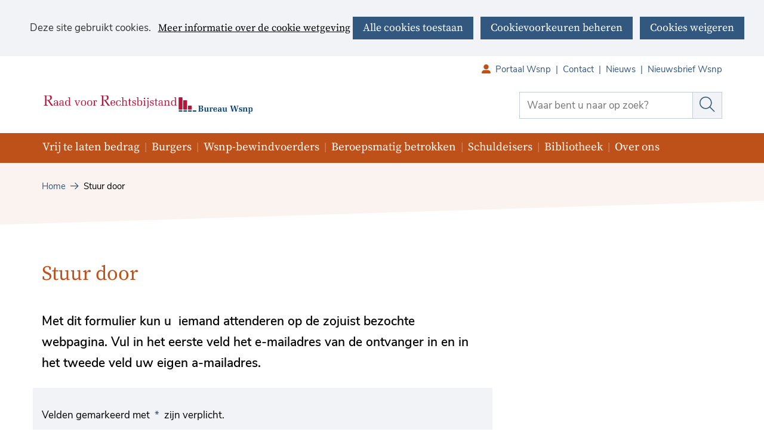

--- FILE ---
content_type: text/html; charset=utf-8
request_url: https://www.bureauwsnp.nl/stuur/?EmlSitItmIdt=40874
body_size: 8271
content:
<!DOCTYPE html>
<html lang=nl>
  <head prefix="og: http://ogp.me/ns# dcterms: http://purl.org/dc/terms/ overheid: http://standaarden.overheid.nl/owms/">
    <meta charset="utf-8">
    <meta name=viewport content="initial-scale=1">
    <base href="/stuur/">
    <title>Stuur door - Raad voor Rechtsbijstand Wsnp</title>
    <link rel="apple-touch-icon" href="https://www.bureauwsnp.nl/apple-touch-icon.png">
    <link rel=icon href="https://www.bureauwsnp.nl/favicon.png"><!--[if IE]>
          <link rel="shortcut icon" href="https://www.bureauwsnp.nl/favicon.ico" />
          <![endif]-->
    <meta name="msapplication-TileColor" content="#ffffff">
    <meta name="msapplication-TileImage" content="/publish/varianten/11/favicons/256x256_schortcut_3.png">
    <link rel=canonical href="https://www.bureauwsnp.nl/stuur/">
    <meta name=generator content="iprox.">
    <link rel=author href="mailto:noreply@rvr.org">
    <meta name=description content=Test><!--OWMS-Kern-->
    <meta property="dcterms:identifier" content="https://www.bureauwsnp.nl/stuur/" datatype="dcterms:URI">
    <meta property="dcterms:title" content="Stuur door">
    <meta property="dcterms:type" content=formulier datatype="overheid:informatietype">
    <meta property="dcterms:language" content=nl datatype="dcterms:RFC4646">
    <meta property="overheid:authority" content="Raad voor rechtsbijstand">
    <meta property="dcterms:creator" content="Raad voor rechtsbijstand">
    <meta property="dcterms:modified" content="2022-06-14" datatype="dcterms:W3CDTF">
    <meta property="dcterms:available" content="start=2022-06-14;" datatype="dcterms:Period"><!--OWMS-Mantel-->
    <meta property="dcterms:description" content=Test>
    <meta property="dcterms:publisher" content="Raad voor rechtsbijstand">
    <meta property="og:locale" content=nl_NL>
    <meta property="og:title" content="Stuur door">
    <meta property="og:type" content=article>
    <meta property="og:site_name" content="Raad voor Rechtsbijstand Wsnp">
    <meta property="og:url" content="https://www.bureauwsnp.nl/stuur/">
    <meta property="og:description" content=Test>
    <link media=all rel=stylesheet href="/views/css/efca83bd12ccf17701834db8b3dac26e.css">
    <link media=all rel=stylesheet href="/views/css/aa7ebebc2bc2fc4ec44851d35ef51c08.css" class="id normalize">
    <link media=all rel=stylesheet href="/views/css/ddc8cba652bd4a996d1fc890905995fd.css" class="id raad-voor-rechtsbijstand-wsnp-11dot8113">
    <link media=screen rel=stylesheet href="/views/css/7f18171f8e61a7527b5ed2b23d7a484a.css" class="id raad-voor-rechtsbijstand-wsnp-11dot8113">
    <link media=all rel=stylesheet href="/views/css/073884bcc53b10ec87b936fb5e85827a.css" class="id raad-voor-rechtsbijstand-wsnp-11dot8113">
    <link media=screen rel=stylesheet href="/views/css/ebd29866eb09328081b7eabcca54deba.css">
    <link media=print rel=stylesheet href="/views/css/7a1d3a34038339c9ea9e8572a51780e5.css">
    <link rel=stylesheet href="/aspx/read.aspx?AppIdt=globalcss&amp;ItmIdts=0,11260,4394,4393,4642,4720,4671,4649,12835,4650,5022,12835,2024,3030,16,75,76&amp;VldIdts=0,4391&amp;VarIdt=11">
    <script src="/views/js/469e20e0e2051616857507615f90eacc.js"></script>
    <script><!--
window.piwikProTagmanagerId="0f6f6736-5d80-44f5-bf19-89785dec5e4d";window.piwikProTagmanagerAddress="https://rvr.containers.piwik.pro/";
//--></script>
    <script src="/views/js/4f3a1e084fee13f7abe9a9bf224f1f98.js"></script>
    <script><!--
var requiredFields=requiredFields||[],requiredLabels=requiredLabels||[];
//--></script>
  <body class="vew-rvr var-11 ipx-mailafriend ipx-baseline rol-body main-has-layout-regular header-has-layout-prof-header footer-has-layout-prof-footer left-aligned-list-images lazy-loading-images env-oper has-border has-bright-border has-list-icons theme-prof" data-breakpoints="[{&quot;className&quot;:&quot;large&quot;,&quot;minSize&quot;:1023,&quot;maxSize&quot;:99999},{&quot;className&quot;:&quot;medium&quot;,&quot;minSize&quot;:719,&quot;maxSize&quot;:1023},{&quot;className&quot;:&quot;small&quot;,&quot;minSize&quot;:0,&quot;maxSize&quot;:719}]" data-elt-breakpoints="[{ &quot;sizes&quot;:[444, 888], &quot;classNames&quot;:[&quot;elt-small&quot;, &quot;elt-medium&quot;, &quot;elt-large&quot;], &quot;selector&quot;: &quot;.grid-blok&quot; }]"><!--Start Piwik pro tag manager-->
    <script src="/views/js/4267d332f7515fb753de6beeb9ee680c.js"></script><!--End Piwik pro tag manager-->
    <div id=canvas class="canvas enquete" data-ipx-pagetype="{&quot;alias&quot;:&quot;enquete&quot;}">
      <header data-ipx-pagetype="{&quot;alias&quot;:&quot;header&quot;}"><!--googleoff: all-->
        <div class="skiplink-wrapper skiplink-forward"><a class="skiplink visuallyhidden focusable" id="content-start_back" href="#content-start">Ga naar de inhoud</a></div>
        <div class="header rol-sectie-header grid-wrapper wrapper_12 expand-to-page">
          <div class="grid-container container_12 grid-prof-header has-no-list-icons has-button-icons" data-layout="{&quot;columns&quot;:12,&quot;block-columns&quot;:1,&quot;gutter&quot;:0,&quot;padding&quot;:10,&quot;grid-column-width&quot;:100,&quot;DimSiz&quot;:1200,&quot;MinSiz&quot;:100,&quot;MaxSiz&quot;:1200}">
            <div id=zone_4393_headernav class="grid-zone grid_12 z-headernav z-rol-headernav is-fullwidth-zone has-bgcolor has-bright-bgcolor expand-to-page" data-layout="{&quot;columns&quot;:12,&quot;DimSiz&quot;:1200}">
              <div class="grid-row single-elt-row has-fullwidth-elt is-fullwidth-row rol-rij-secundaire-navigatie rol-rij-blok">
                <div class="grid-blok grid_12 rol-secundaire-navigatie type-secundaire-navigatie" id=Block_48907 data-layout="{&quot;id&quot;:48907,&quot;columns&quot;:12,&quot;DimSiz&quot;:1200,&quot;padding&quot;:10}">
                  <div class="grid-element">
                    <div class="grid-edge" data-id=PagCls_48907>
                      <nav id="secnav-48907" aria-labelledby="nav-title-48907" class="horizontaal-rechts sec-nav-mobile-insert-in-primnav">
                        <div class="grid-title elt-hidden-small elt-hidden-medium elt-hidden-large">
                          <div class="heading-elt heading-elt-nav"><a id="nav-title-48907" class="secundaire-navigatie" href="#opensecnav" data-nosmoothanchor=true>Direct naar</a></div>
                        </div>
                        <div class="grid-inside menu-container">
                          <ul id=opensecnav>
                            <li><span class="menu-text"><a class=portal href="https://login.rvr.org/">Portaal Wsnp</a></span>
                            <li><span class="menu-text"><a href="https://www.bureauwsnp.nl/over-ons/contact/">Contact</a></span>
                            <li><span class="menu-text"><a href="https://www.bureauwsnp.nl/nieuws/">Nieuws</a></span>
                            <li><span class="menu-text"><a href="https://www.bureauwsnp.nl/nieuwsbrief-wsnp/">Nieuwsbrief Wsnp</a></span>
                          </ul>
                        </div>
                      </nav>
                    </div>
                  </div>
                </div>
              </div>
              <div class="grid-blok grid_4 rol-logo type-logo full-width" id=Block_48902 data-layout="{&quot;id&quot;:48902,&quot;columns&quot;:4,&quot;DimSiz&quot;:400,&quot;padding&quot;:10}">
                <div class="grid-element">
                  <div class="grid-edge" data-id=PagCls_48902>
                    <div class="iprox-content no-icons image"><a href="https://www.bureauwsnp.nl/"><img data-sources="[{&quot;width&quot;:370,&quot;height&quot;:45,&quot;src&quot;:&quot;/publish/pages/2714/rvr-bureau-wsnp-large.svg&quot;}]" alt="Raad voor Rechtsbijstand Bureau Wsnp" data-id=2714 id=img_pagvld_45117_0 class="img-vector img_pagvld_45117_0 logo-svg" width=370 height=45 src="/publish/pages/2714/rvr-bureau-wsnp-large.svg"></a><span class="visuallyhidden logo-home-link-text"> (naar homepage)</span></div>
                  </div>
                </div>
              </div>
              <div class="grid-blok grid_4 prefix_4 rol-zoeken type-zoeken has-button-icons" id=Block_48909 data-layout="{&quot;id&quot;:48909,&quot;columns&quot;:4,&quot;DimSiz&quot;:400,&quot;prefix&quot;:4,&quot;padding&quot;:10}">
                <div class="grid-element">
                  <div class="grid-edge" data-id=PagCls_48909>
                    <div class="grid-title visuallyhidden">
                      <div class="heading-elt heading-elt-zoeken">Zoeken</div>
                    </div>
                    <div class="grid-inside">
                      <div class=zoekveld>
                        <form name="zoeken-form-48909" id="zoeken-form-48909" class="inline-form" action="https://www.bureauwsnp.nl/zoeken/" method=get novalidate><label for="zoeken-48909" class=visuallyhidden>Waar bent u naar op zoek?</label><input type=text name=zoeken_term id="zoeken-48909" placeholder="Waar bent u naar op zoek?"><button type=submit class="zoek ipx-btn ipx-btn-neutral"><span class=visuallyhidden>Zoek</span></button></form>
                      </div>
                    </div>
                  </div>
                </div>
              </div>
            </div>
            <div class="zone-clear-headernav"></div>
            <div id="zone_4393_header-navigatie" class="grid-zone grid_12 z-header-navigatie z-rol-header-navigatie is-fullwidth-zone has-titlebgcolor has-dark-titlebgcolor has-bgcolor has-dark-bgcolor expand-to-page" data-layout="{&quot;columns&quot;:12,&quot;DimSiz&quot;:1200}">
              <div class="grid-row single-elt-row has-fullwidth-elt is-fullwidth-row rol-rij-primaire-navigatie rol-rij-blok has-titlebgcolor has-dark-titlebgcolor has-bgcolor has-dark-bgcolor expand-to-page">
                <div class="grid-blok grid_12 rol-primaire-navigatie type-primaire-navigatie has-titlebgcolor has-dark-titlebgcolor has-bgcolor has-dark-bgcolor expand-to-zone" id=Block_48905 data-layout="{&quot;id&quot;:48905,&quot;columns&quot;:12,&quot;DimSiz&quot;:1200,&quot;padding&quot;:10}">
                  <div class="grid-element">
                    <div class="grid-edge" data-id=PagCls_48905>
                      <nav id="nav-48905" aria-label=Menu class="bl-navbar bl-navbar-static navexpand-small navexpand-medium" data-nav-expanding="small medium">
                        <div class="grid-title elt-visible-small elt-visible-medium elt-hidden-large">
                          <div class="heading-elt heading-elt-nav"><button type=button id="nav-title-48905" class="ipx-btn-link primaire-navigatie" aria-controls=openprimnav>Menu</button></div>
                        </div>
                        <div class="grid-inside menu-container">
                          <ul id=openprimnav aria-labelledby="nav-title-48905" class="nav-eenvoudig-uitvalmenu">
                            <li class="bl-navitem focusable bl-dropdown drpdwn">
                              <div class="menu-heading"><a id="navitem-40314" class="primaire-navigatie-item bl-dropdown-toggle drpdwn-tggl" data-toggle=dropdown href="https://www.bureauwsnp.nl/vtlb/">Vrij te laten bedrag</a></div><button type=button class="primaire-navigatie-item-caret" id="navitem-caret-40314" aria-controls="navmenu-40314"><span class=tekstbrowser>Vrij te laten bedrag</span><span class=caret></span></button>
                              <ul id="navmenu-40314" aria-label="Vrij te laten bedrag" class="subnavigatie level-2 bl-dropdown-menu drpdwn-mnu">
                                <li class="bl-navitem"><a id="navitem-40348" class="primaire-navigatie-item" href="https://www.bureauwsnp.nl/vtlb/vtlb-calculator/">Vtlb-calculator en rapport</a>
                                <li class="bl-navitem"><a id="navitem-58074" class="primaire-navigatie-item handboek" href="https://www.bureauwsnp.nl/vtlb/vtlb-rapport-januari-2026/">Vtlb rapport januari 2026</a>
                                <li class="bl-navitem"><a id="navitem-58469" class="primaire-navigatie-item" href="https://www.bureauwsnp.nl/vtlb/archief/archief-belangrijkste-wijzigingen/toelichting-belangrijkste-wijzigingen-5/">Toelichting belangrijkste wijzigingen</a>
                                <li class="bl-navitem"><a id="navitem-40347" class="primaire-navigatie-item" href="https://www.bureauwsnp.nl/vtlb/problemen-gebruik-vtlb-calculator/">Problemen bij gebruik van de vtlb-calculator</a>
                                <li class="bl-navitem"><a id="navitem-40346" class="primaire-navigatie-item" href="https://www.bureauwsnp.nl/vtlb/archief/">Archief</a>
                                <li class="bl-navitem"><a id="navitem-40374" class="primaire-navigatie-item" href="https://www.bureauwsnp.nl/bibliotheek/webinars-publicaties/">Webinars en publicaties</a>
                                <li class="bl-navitem"><a id="navitem-40423" class="primaire-navigatie-item" href="https://www.bureauwsnp.nl/vtlb/ontwikkeling-nieuwe-vtlb-calculator/">Ontwikkeling nieuwe vtlb-calculator</a>
                              </ul>
                            <li class="bl-navitem focusable bl-dropdown drpdwn">
                              <div class="menu-heading"><a id="navitem-40312" class="primaire-navigatie-item bl-dropdown-toggle drpdwn-tggl" data-toggle=dropdown href="https://www.bureauwsnp.nl/burgers/">Burgers</a></div><button type=button class="primaire-navigatie-item-caret" id="navitem-caret-40312" aria-controls="navmenu-40312"><span class=tekstbrowser>Burgers</span><span class=caret></span></button>
                              <ul id="navmenu-40312" aria-label=Burgers class="subnavigatie level-2 bl-dropdown-menu drpdwn-mnu">
                                <li class="bl-navitem"><a id="navitem-40379" class="primaire-navigatie-item" href="https://www.bureauwsnp.nl/burgers/voorlichtingsfilmpjes/">Voorlichtingsfilmpjes</a>
                                <li class="bl-navitem"><a id="navitem-40338" class="primaire-navigatie-item" href="https://www.bureauwsnp.nl/burgers/brochures-flyers-burgers/">Brochures en flyers voor burgers</a>
                                <li class="bl-navitem"><a id="navitem-40394" class="primaire-navigatie-item" href="https://www.bureauwsnp.nl/burgers/veelgestelde-vragen-0/">Veelgestelde vragen</a>
                                <li class="bl-navitem"><a id="navitem-40384" class="primaire-navigatie-item" href="https://www.bureauwsnp.nl/bibliotheek/verzoekschriften/">Wsnp aanvragen</a>
                                <li class="bl-navitem"><a id="navitem-40345" class="primaire-navigatie-item" href="https://www.bureauwsnp.nl/burgers/register-wsnp-bewindvoerders/">Register Wsnp-bewindvoerders</a>
                                <li class="bl-navitem"><a id="navitem-40350" class="primaire-navigatie-item" href="https://www.bureauwsnp.nl/burgers/hulp-schulden/">Hulp bij schulden</a>
                                <li class="bl-navitem"><a id="navitem-40344" class="primaire-navigatie-item" href="https://www.bureauwsnp.nl/burgers/klachtenregeling/">Klachtenregeling</a>
                                <li class="bl-navitem"><a id="navitem-53292" class="primaire-navigatie-item" href="https://www.bureauwsnp.nl/burgers/regeling-toevoeging-bewindvoerders-wsnp/">Regeling toevoeging bewindvoerders Wsnp III</a>
                                <li class="bl-navitem"><a id="navitem-57387" class="primaire-navigatie-item" href="https://www.bureauwsnp.nl/burgers/klankbordgroep-wsnp/">Klankbordgroep Wsnp</a>
                              </ul>
                            <li class="bl-navitem focusable bl-dropdown drpdwn">
                              <div class="menu-heading"><a id="navitem-40313" class="primaire-navigatie-item bl-dropdown-toggle drpdwn-tggl" data-toggle=dropdown href="https://www.bureauwsnp.nl/wsnp-bewindvoerders/">Wsnp-bewindvoerders</a></div><button type=button class="primaire-navigatie-item-caret" id="navitem-caret-40313" aria-controls="navmenu-40313"><span class=tekstbrowser>Wsnp-bewindvoerders</span><span class=caret></span></button>
                              <ul id="navmenu-40313" aria-label="Wsnp-bewindvoerders" class="subnavigatie level-2 bl-dropdown-menu drpdwn-mnu">
                                <li class="bl-navitem"><a id="navitem-40339" class="primaire-navigatie-item" href="https://www.bureauwsnp.nl/wsnp-bewindvoerders/wsnp-register/">Alles over het Wsnp-register</a>
                                <li class="bl-navitem"><a id="navitem-40340" class="primaire-navigatie-item" href="https://www.bureauwsnp.nl/wsnp-bewindvoerders/tijdens-werk-wsnp-bewindvoerder/">Tijdens uw werk als Wsnp-bewindvoerder</a>
                                <li class="bl-navitem"><a id="navitem-53063" class="primaire-navigatie-item" href="https://www.bureauwsnp.nl/wsnp-bewindvoerders/regeling-toevoeging-bewindvoerders-wsnp/">Regeling toevoeging bewindvoerders Wsnp</a>
                                <li class="bl-navitem"><a id="navitem-40353" class="primaire-navigatie-item" href="https://www.bureauwsnp.nl/wsnp-bewindvoerders/permanente-educatie/">Permanente educatie</a>
                                <li class="bl-navitem"><a id="navitem-40352" class="primaire-navigatie-item" href="https://www.bureauwsnp.nl/wsnp-bewindvoerders/bezwaar-maken/">Bezwaar maken</a>
                                <li class="bl-navitem"><a id="navitem-40356" class="primaire-navigatie-item" href="https://www.bureauwsnp.nl/wsnp-bewindvoerders/kwaliteit/">Kwaliteit</a>
                                <li class="bl-navitem"><a id="navitem-40351" class="primaire-navigatie-item" href="https://www.bureauwsnp.nl/wsnp-bewindvoerders/klachtenregeling/">Klachtenregeling</a>
                                <li class="bl-navitem"><a id="navitem-40376" class="primaire-navigatie-item" href="https://www.bureauwsnp.nl/wsnp-bewindvoerders/tolk-vertaaldiensten/">Tolk- en vertaaldiensten</a>
                                <li class="bl-navitem"><a id="navitem-40388" class="primaire-navigatie-item" href="https://www.bureauwsnp.nl/bibliotheek/regelgeving-documenten/">Regelgeving en documenten</a>
                                <li class="bl-navitem"><a id="navitem-40389" class="primaire-navigatie-item" href="https://www.bureauwsnp.nl/bibliotheek/wsnp-vergoedingen/">Wsnp-vergoedingen</a>
                                <li class="bl-navitem"><a id="navitem-40355" class="primaire-navigatie-item" href="https://www.bureauwsnp.nl/wsnp-bewindvoerders/veelgestelde-vragen/">Veelgestelde vragen en tips</a>
                              </ul>
                            <li class="bl-navitem focusable bl-dropdown drpdwn">
                              <div class="menu-heading"><a id="navitem-40316" class="primaire-navigatie-item bl-dropdown-toggle drpdwn-tggl" data-toggle=dropdown href="https://www.bureauwsnp.nl/beroepsmatig/">Beroepsmatig betrokken</a></div><button type=button class="primaire-navigatie-item-caret" id="navitem-caret-40316" aria-controls="navmenu-40316"><span class=tekstbrowser>Beroepsmatig betrokken</span><span class=caret></span></button>
                              <ul id="navmenu-40316" aria-label="Beroepsmatig betrokken" class="subnavigatie level-2 bl-dropdown-menu drpdwn-mnu">
                                <li class="bl-navitem"><a id="navitem-40358" class="primaire-navigatie-item" href="https://www.bureauwsnp.nl/beroepsmatig/scholingscentra/">Scholingscentra</a>
                                <li class="bl-navitem"><a id="navitem-40357" class="primaire-navigatie-item" href="https://www.bureauwsnp.nl/beroepsmatig/softwareontwikkelaars/">Softwareontwikkelaars</a>
                                <li class="bl-navitem"><a id="navitem-40359" class="primaire-navigatie-item" href="https://www.bureauwsnp.nl/beroepsmatig/infographics-brochures-wsnp/">Infographics en brochures Wsnp</a>
                                <li class="bl-navitem"><a id="navitem-55105" class="primaire-navigatie-item" href="https://www.bureauwsnp.nl/beroepsmatig/schuldhulpverleners/">Schuldhulpverleners</a>
                              </ul>
                            <li class="bl-navitem focusable bl-dropdown drpdwn">
                              <div class="menu-heading"><a id="navitem-40315" class="primaire-navigatie-item bl-dropdown-toggle drpdwn-tggl" data-toggle=dropdown href="https://www.bureauwsnp.nl/schuldeisers/">Schuldeisers</a></div><button type=button class="primaire-navigatie-item-caret" id="navitem-caret-40315" aria-controls="navmenu-40315"><span class=tekstbrowser>Schuldeisers</span><span class=caret></span></button>
                              <ul id="navmenu-40315" aria-label=Schuldeisers class="subnavigatie level-2 bl-dropdown-menu drpdwn-mnu">
                                <li class="bl-navitem"><a id="navitem-40362" class="primaire-navigatie-item" href="https://www.bureauwsnp.nl/schuldeisers/gevolgen-toelating/">Gevolgen toelating Wsnp</a>
                                <li class="bl-navitem"><a id="navitem-40361" class="primaire-navigatie-item" href="https://www.bureauwsnp.nl/schuldeisers/centraal-insolventie/">Centraal Insolventie Register (CIR)</a>
                                <li class="bl-navitem"><a id="navitem-40360" class="primaire-navigatie-item" href="https://www.bureauwsnp.nl/schuldeisers/veelgestelde-vragen-schuldeisers/">Veelgestelde vragen van schuldeisers</a>
                                <li class="bl-navitem"><a id="navitem-40393" class="primaire-navigatie-item" href="https://www.bureauwsnp.nl/schuldeisers/brochures-wsnp/">Brochures over de Wsnp</a>
                              </ul>
                            <li class="bl-navitem focusable bl-dropdown drpdwn">
                              <div class="menu-heading"><a id="navitem-40317" class="primaire-navigatie-item bl-dropdown-toggle drpdwn-tggl" data-toggle=dropdown href="https://www.bureauwsnp.nl/bibliotheek/">Bibliotheek</a></div><button type=button class="primaire-navigatie-item-caret" id="navitem-caret-40317" aria-controls="navmenu-40317"><span class=tekstbrowser>Bibliotheek</span><span class=caret></span></button>
                              <ul id="navmenu-40317" aria-label=Bibliotheek class="subnavigatie level-2 bl-dropdown-menu drpdwn-mnu">
                                <li class="bl-navitem"><a id="navitem-40372" class="primaire-navigatie-item" href="https://www.bureauwsnp.nl/bibliotheek/advies-na-klacht/">Adviezen naar aanleiding van klachten</a>
                                <li class="bl-navitem"><a id="navitem-40371" class="primaire-navigatie-item" href="https://www.bureauwsnp.nl/bibliotheek/instroom-wsnp/">Instroom Wsnp</a>
                                <li class="bl-navitem"><a id="navitem-40392" class="primaire-navigatie-item" href="https://www.bureauwsnp.nl/bibliotheek/kennisbank-wsnp/">Kennisbank Wsnp</a>
                                <li class="bl-navitem"><a id="navitem-40370" class="primaire-navigatie-item" href="https://www.bureauwsnp.nl/bibliotheek/verzoekschriften/">Model verzoekschriften</a>
                                <li class="bl-navitem"><a id="navitem-40385" class="primaire-navigatie-item" href="https://www.bureauwsnp.nl/bibliotheek/monitor/">Monitor Wsnp</a>
                                <li class="bl-navitem"><a id="navitem-40373" class="primaire-navigatie-item" href="https://www.bureauwsnp.nl/bibliotheek/regelgeving-documenten/">Regelgeving en documenten</a>
                                <li class="bl-navitem"><a id="navitem-40378" class="primaire-navigatie-item" href="https://www.bureauwsnp.nl/bibliotheek/onderzoeken-scripties/">Onderzoeken en scripties</a>
                                <li class="bl-navitem"><a id="navitem-40369" class="primaire-navigatie-item" href="https://www.bureauwsnp.nl/bibliotheek/registers/">Registers</a>
                                <li class="bl-navitem"><a id="navitem-40349" class="primaire-navigatie-item" href="https://www.bureauwsnp.nl/bibliotheek/webinars-publicaties/">Webinars en publicaties</a>
                                <li class="bl-navitem"><a id="navitem-40341" class="primaire-navigatie-item" href="https://www.bureauwsnp.nl/bibliotheek/wsnp-vergoedingen/">Wsnp-vergoedingen</a>
                              </ul>
                            <li class="bl-navitem focusable bl-dropdown drpdwn">
                              <div class="menu-heading"><a id="navitem-40318" class="primaire-navigatie-item bl-dropdown-toggle drpdwn-tggl" data-toggle=dropdown href="https://www.bureauwsnp.nl/over-ons/">Over ons</a></div><button type=button class="primaire-navigatie-item-caret" id="navitem-caret-40318" aria-controls="navmenu-40318"><span class=tekstbrowser>Over ons</span><span class=caret></span></button>
                              <ul id="navmenu-40318" aria-label="Over ons" class="subnavigatie level-2 bl-dropdown-menu drpdwn-mnu">
                                <li class="bl-navitem"><a id="navitem-40368" class="primaire-navigatie-item" href="https://www.bureauwsnp.nl/over-ons/bureau-wsnp/">Bureau Wsnp</a>
                                <li class="bl-navitem"><a id="navitem-40336" class="primaire-navigatie-item" href="https://www.bureauwsnp.nl/over-ons/contact/">Contact</a>
                                <li class="bl-navitem"><a id="navitem-40364" class="primaire-navigatie-item" href="https://www.bureauwsnp.nl/over-ons/medewerkers/">Medewerkers</a>
                                <li class="bl-navitem"><a id="navitem-40363" class="primaire-navigatie-item" href="https://www.bureauwsnp.nl/over-ons/commissies/">Onafhankelijke commissies</a>
                                <li class="bl-navitem"><a id="navitem-40367" class="primaire-navigatie-item" href="https://www.bureauwsnp.nl/over-ons/presentaties/">Presentaties</a>
                                <li class="bl-navitem"><a id="navitem-40398" class="primaire-navigatie-item" href="https://www.bureauwsnp.nl/over-ons/beveiligd-mailen-bureau-wsnp/">Beveiligd e-mailen met Bureau Wsnp</a>
                              </ul>
                            <li class="bl-navitem sec-nav-item"><span class="menu-text"><a id="navitem-40354" class="primaire-navigatie-item portal" href="https://login.rvr.org/">Portaal Wsnp</a></span>
                            <li class="bl-navitem sec-nav-item"><span class="menu-text"><a id="navitem-40366" class="primaire-navigatie-item" href="https://www.bureauwsnp.nl/over-ons/contact/">Contact</a></span>
                            <li class="bl-navitem sec-nav-item"><span class="menu-text"><a id="navitem-40342" class="primaire-navigatie-item" href="https://www.bureauwsnp.nl/nieuws/">Nieuws</a></span>
                            <li class="bl-navitem sec-nav-item"><span class="menu-text"><a id="navitem-40343" class="primaire-navigatie-item" href="https://www.bureauwsnp.nl/nieuwsbrief-wsnp/">Nieuwsbrief Wsnp</a></span>
                          </ul>
                        </div>
                      </nav>
                    </div>
                  </div>
                </div>
              </div>
            </div>
            <div class="zone-clear-header-navigatie"></div>
            <div id=zone_4393_sitepad class="grid-zone grid_12 z-sitepad z-rol-sitepad is-fullwidth-zone has-titlebgcolor has-bright-titlebgcolor has-bgcolor has-bright-bgcolor expand-to-page" data-layout="{&quot;columns&quot;:12,&quot;DimSiz&quot;:1200}">
              <div class="grid-row single-elt-row has-fullwidth-elt is-fullwidth-row rol-rij-sitepad rol-rij-blok">
                <div class="grid-blok grid_12 rol-sitepad type-sitepad expand-to-zone" id=Block_48911 data-layout="{&quot;id&quot;:48911,&quot;columns&quot;:12,&quot;DimSiz&quot;:1200,&quot;padding&quot;:10}">
                  <div class="grid-element">
                    <div class="grid-edge" data-id=PagCls_48911>
                      <div class="grid-inside">
                        <nav class="bread-crumb elt-hidden-none" aria-label=Sitepad>
                          <div class="bread-crumb-wrapper ipng-sitepad sitepad-is-ol">
                            <ol itemscope itemtype="http://schema.org/BreadcrumbList" class=kruimelpad>
                              <li itemprop=itemListElement itemscope itemtype="http://schema.org/ListItem" class=item><a itemprop=item href="https://www.bureauwsnp.nl/"><span itemprop=name>Home</span></a>
                                <meta itemprop=position content=1><span class="bread-crumb-separator" aria-hidden=true> ›</span>
                              <li itemprop=itemListElement itemscope itemtype="http://schema.org/ListItem" class="item laatste nolink" aria-current=page><span itemprop=name>Stuur door</span>
                                <meta itemprop=position content=2>
                            </ol>
                          </div>
                        </nav>
                      </div>
                    </div>
                  </div>
                </div>
              </div>
            </div>
            <div class="zone-clear-sitepad"></div>
          </div>
          <div class="layout-clear clear"></div>
        </div><!--googleon: all-->
      </header>
      <main data-pagetitle="Stuur door" data-ipx-pagetype="{&quot;alias&quot;:&quot;enquete&quot;}">
        <div id="content-start" tabindex="-1"></div>
        <div id=content class="main rol-sectie-main grid-wrapper wrapper_12">
          <div class="grid-container container_12 grid-regular has-link-icons has-list-icons has-button-icons" data-layout="{&quot;columns&quot;:12,&quot;block-columns&quot;:1,&quot;gutter&quot;:0,&quot;padding&quot;:10,&quot;grid-column-width&quot;:100,&quot;DimSiz&quot;:1200,&quot;MinSiz&quot;:100,&quot;MaxSiz&quot;:1200}">
            <div id=zone_11260_title class="grid-zone grid_12 z-title z-rol-title is-fullwidth-zone" data-layout="{&quot;columns&quot;:12,&quot;DimSiz&quot;:1200}">
              <div class="grid-blok grid_12 rol-paginatitel type-titel" data-layout="{&quot;columns&quot;:12,&quot;DimSiz&quot;:1200}">
                <div class="grid-element">
                  <div class="grid-edge">
                    <h1 class="grid-title">Stuur door<span class=submode></span></h1>
                  </div>
                </div>
              </div><br class="end-of-zone">
            </div>
            <div class="zone-clear-title"></div>
            <div id=zone_11260_content class="grid-zone grid_8 z-content z-rol-content" data-layout="{&quot;columns&quot;:8,&quot;DimSiz&quot;:800}">
              <div class="grid-blok grid_8 rol-inleiding type-inhoud" data-layout="{&quot;columns&quot;:8,&quot;DimSiz&quot;:800}">
                <div class="grid-element">
                  <div class="grid-edge" data-id=PagVld_108455>
                    <div class="grid-inside">
                      <div class="iprox-rich-content iprox-content">
                        <p>Met dit formulier kun u  iemand attenderen op de zojuist bezochte webpagina. Vul in het eerste veld het e-mailadres van de ontvanger in en in het tweede veld uw eigen a-mailadres.</p>
                      </div>
                    </div>
                  </div>
                </div>
              </div>
              <div class="grid-blok grid_8 rol-formulier type-formulier has-titlebgcolor has-bright-titlebgcolor has-bgcolor has-bright-bgcolor has-no-button-icons" data-layout="{&quot;columns&quot;:8,&quot;DimSiz&quot;:800,&quot;padding&quot;:10}">
                <div class="grid-element">
                  <div class="grid-edge" data-id=PagCls_123625>
                    <div class="grid-inside">
                      <form id=Formulier_123625_11260 enctype="multipart/form-data" data-maxupload=7000000 class="formulier checkform" data-invalidmessage="Niet alle velden zijn correct ingevuld." data-hinttext=Invoervoorbeeld action="https://www.bureauwsnp.nl/aspx/post.aspx?csrf_id=0c30379df04b4b04b059809625477c6b" method=post novalidate>
                        <div class=verborgen><input type=hidden name=postback value="https://www.bureauwsnp.nl/stuur/"></div>
                        <div class=verborgen><input name=formhandler type=hidden value=Formulier><input type=hidden name="Formulier.$props" value="WwxR3BP3AREz2JDKQ/3Ex4CAMRmLbdIB+ctUp5DUojztu6s5XGZxZBuYKHw3DCIcV/UMYZ04C0LrS4AlLPutVtJNDxmO3/tdWL1zjksqFfJqdiiM0qsA5PJr9LaMKEgJZVgf2YZbWjgyROCwGXbiqdcpOpeZXHpF8SZ+7/uAO5icXTYaHE0dFCrXNZjmQPuiyQBroTr442rM+wkIhCVTYkrMH7o96Fc538LXgpgbZuz1VeuMoW3GVFZUoHz4Ken/SzHTyvU6G48AuPUeu1iZE0PW+aw7Vsq/Ku60WeVA/Pd9weftXxw8/0wNVwF2ZGm54m+rvNHfPPllFdU6Oswt3iBwquM78C6x6WgWmNi1UfzbkjGv9Tl+IUsduUVE10zy8zFD79BT+oEm4SWEsI7PWtqnh/6SVREw4tbjQQokSQJ4FbsMaid1+Zn7qkRa/NmiUwP8nXqNthC6q7oHyFrvJx1Ps5jZLVsuhEHDWfNY+kqDjrHltziMgbKG7pS5ZkvoSKHiyL358E2OWlqlB5XxPv+aoB6yvA9Zw35hnF51kQDpmUNhps1zDpTWu8DA3X1I"><input name=FrmPagClsIdt type=hidden value=123625><input name=EmlItmIdt type=hidden value=""><input name=EmlSitItmIdt type=hidden value=40874><input type=hidden name=Formulier_mode value=bevestiging_123625_11260></div>
                        <div role=alert class="tekstverplicht opmerking iprox-plain iprox-hint iprox-aria-alert">Velden gemarkeerd met <span class=verplicht> *</span> zijn verplicht.</div>
                        <fieldset class="standaardvelden elementen">
                          <legend>Uw gegevens</legend>
                          <div class="rij mode_input mail rij_verplicht">
                            <div class=label><label for="Formulier_$to">Aan<span class=verplicht> *</span></label></div>
                            <div class=invoer data-emptymessage="Veld Aan is verplicht." data-invalidmessage="Veld Aan is geen geldig e-mailadres."><input name="Formulier.$to" id="Formulier_$to" value="" class=input required type=text pattern="[\w]+(?:[.-][\w]+)*@(?:[a-zA-Z0-9]+(?:-[a-zA-Z0-9]+)*\.)+[a-zA-Z]{2,}"></div>
                          </div>
                          <div class="rij mode_input mail rij_verplicht">
                            <div class=label><label for=Formulier_PagClsIdt_123634>E-mail<span class=verplicht> *</span></label></div>
                            <div class=invoer data-emptymessage="Het veld E-mail is niet (goed) ingevuld." data-invalidmessage="Veld E-mail is geen geldig e-mailadres."><input name="Formulier.PagClsIdt_123634" id=Formulier_PagClsIdt_123634 value="" class=input required type=text pattern="[\w]+(?:[.-][\w]+)*@(?:[a-zA-Z0-9]+(?:-[a-zA-Z0-9]+)*\.)+[a-zA-Z]{2,}" autocomplete=email></div>
                          </div>
                          <div class="rij mode_input textarea rij_verplicht">
                            <div class=label><label for=Formulier_PagClsIdt_123638>Uw bericht<span class=verplicht> *</span></label></div>
                            <div class=invoer data-emptymessage="Het veld Uw bericht is niet (goed) ingevuld."><textarea name="Formulier.PagClsIdt_123638" id=Formulier_PagClsIdt_123638 required class="input nocols norows" cols=10 rows=6></textarea></div>
                          </div>
                          <fieldset class=elementen>
                            <div class="rij mode_display url">
                              <dt class=label><span class=setlabel>Url</span>
                              <dd class="invoer uitkomst"><a href=""></a>
                            </div>
                          </fieldset>
                        </fieldset>
                        <fieldset class="rij mode_input captcha rij_verplicht">
                          <legend class=label><span class=setlabel>Beveiligingsvraag<span class=verplicht> *</span></span></legend>
                          <div class=invoer data-emptymessage="Veld Beveiligingsvraag is verplicht.">
                            <div class="captcha friendlycaptcha frc-captcha" id=Formulier_Captcha data-sitekey=FCMN1MEDOBQFIIG2 data-form-field-name="Formulier.Captcha"></div>
                          </div>
                        </fieldset>
                        <div class="knoppen knoppen-verzenden"><button type=submit class="ipx-btn ipx-btn-primary"><span>Verzenden</span></button></div>
                      </form>
                    </div>
                  </div>
                </div>
              </div><br class="end-of-zone">
            </div>
            <div class="zone-clear-content"></div>
            <div id=zone_11260_aside class="grid-zone grid_4 z-aside z-rol-aside" data-layout="{&quot;columns&quot;:4,&quot;DimSiz&quot;:400}"><br class="end-of-zone"></div>
            <div class="zone-clear-aside"></div>
          </div>
          <div class="layout-clear clear"></div>
        </div>
      </main>
      <footer data-ipx-pagetype="{&quot;alias&quot;:&quot;footer&quot;}"><!--googleoff: all-->
        <div class="footer rol-sectie-footer grid-wrapper wrapper_12 expand-to-page">
          <div class="grid-container container_12 grid-prof-footer has-bgcolor has-bright-bgcolor has-list-icons has-button-icons" data-layout="{&quot;columns&quot;:12,&quot;block-columns&quot;:1,&quot;gutter&quot;:0,&quot;padding&quot;:10,&quot;grid-column-width&quot;:100,&quot;DimSiz&quot;:1200,&quot;MinSiz&quot;:100,&quot;MaxSiz&quot;:1200}">
            <div id=zone_4394_share class="grid-zone grid_6 z-share z-rol-share has-bgcolor has-bright-bgcolor expand-to-page" data-layout="{&quot;columns&quot;:6,&quot;DimSiz&quot;:600}">
              <div class="grid-blok grid_6 rol-knoppen-specials type-linkslist has-list-icons" data-layout="{&quot;columns&quot;:6,&quot;DimSiz&quot;:600}">
                <div class="grid-element">
                  <div class="grid-edge">
                    <div class="grid-title visuallyhidden">
                      <div class="heading-elt heading-elt-social">Deel deze informatie</div>
                    </div>
                    <div class="grid-inside">
                      <ul class="iprox-content button-specials horizontal">
                        <li><span class="li-content"><a class="externLink whatsapp focusable" href="whatsapp://send?text=Stuur%20door+https%3a%2f%2fwww.bureauwsnp.nl%2fstuur%2f%3fEmlSitItmIdt%3d40874" data-action="share/whatsapp/share"><span class="special-btn-text share-text">Delen op Whatsapp</span></a></span>
                        <li><span class="li-content"><a class="externLink linkedin focusable" href="https://www.linkedin.com/shareArticle?mini=true&amp;url=https%3a%2f%2fwww.bureauwsnp.nl%2fstuur%2f%3fEmlSitItmIdt%3d40874&amp;title=Stuur%20door&amp;ro=false&amp;summary=Test"><span class="special-btn-text share-text">Delen op LinkedIn</span></a></span>
                      </ul>
                    </div>
                  </div>
                </div>
              </div><br class="end-of-zone">
            </div>
            <div class="zone-clear-share"></div>
            <div id="zone_4394_footer-oblique" class="grid-zone grid_12 z-footer-oblique z-rol-footer-oblique is-fullwidth-zone expand-to-page" data-layout="{&quot;columns&quot;:12,&quot;DimSiz&quot;:1200}"><br class="end-of-zone"></div>
            <div class="zone-clear-footer-oblique"></div>
            <div id="zone_4394_footer-above" class="grid-zone grid_12 z-footer-above z-rol-footer-above is-fullwidth-zone has-titlebgcolor has-bright-titlebgcolor has-bgcolor has-bright-bgcolor expand-to-page has-link-icons has-list-icons" data-layout="{&quot;columns&quot;:12,&quot;DimSiz&quot;:1200}">
              <div class="grid-blok grid_6 rol-lijst type-lijst" id=Block_48928 data-layout="{&quot;id&quot;:48928,&quot;columns&quot;:6,&quot;DimSiz&quot;:600,&quot;padding&quot;:10}">
                <div class="grid-element">
                  <div class="grid-edge" data-id=PagCls_48928>
                    <div class="grid-title">
                      <h2>Over Bureau Wsnp</h2>
                    </div>
                    <div class="grid-inside">
                      <div class="iprox-content iprox-rich-content description">
                        <p>Bureau Wsnp is onderdeel van de Raad voor Rechtsbijstand en is door de Minister van Justitie en Veiligheid belast met de uitvoering van een deel van de Wet schuldsanering natuurlijke personen (Wsnp).</p>
                      </div>
                      <ul class="iprox-content list">
                        <li data-ipx-id=4650 class="entry ipx-pt-landingspagina"><span class="li-content"><a class=siteLink href="https://www.bureauwsnp.nl/over-ons/">Meer over ons</a></span>
                        <li data-ipx-id=5022 class="entry ipx-pt-enquete"><span class="li-content"><a class=siteLink href="https://www.bureauwsnp.nl/formulieren/verbetering-website-wsnp/">Feedback geven over de website</a></span>
                        <li data-ipx-id=12835 class="entry ipx-pt-artikel"><span class="li-content"><a class=siteLink href="https://www.raadvoorrechtsbijstand.org/publicaties/wet-open-overheid-woo/">Protocol Wet open overheid (Woo)</a></span>
                      </ul>
                    </div>
                  </div>
                </div>
              </div>
              <div class="grid-blok grid_3 rol-lijst type-lijst" id=Block_48921 data-layout="{&quot;id&quot;:48921,&quot;columns&quot;:3,&quot;DimSiz&quot;:300,&quot;padding&quot;:10}">
                <div class="grid-element">
                  <div class="grid-edge" data-id=PagCls_48921>
                    <div class="grid-title">
                      <h2>Snel naar</h2>
                    </div>
                    <div class="grid-inside">
                      <ul class="iprox-content list">
                        <li data-ipx-id=4642 class="entry ipx-pt-index"><span class="li-content"><a class=siteLink href="https://www.bureauwsnp.nl/nieuws/">Nieuws</a></span>
                        <li data-ipx-id=4720 class="entry ipx-pt-landingspagina"><span class="li-content"><a class=siteLink href="https://www.bureauwsnp.nl/vtlb/vtlb-calculator/">Vtlb-calculator</a></span>
                        <li data-ipx-id=4671 class="entry ipx-pt-register-bewindvoerders"><span class="li-content"><a class=siteLink href="https://www.bureauwsnp.nl/burgers/register-wsnp-bewindvoerders/">Zoek Wsnp-bewindvoerder</a></span>
                        <li data-ipx-id=4649 class="entry ipx-pt-landingspagina"><span class="li-content"><a class=siteLink href="https://www.bureauwsnp.nl/bibliotheek/">Bibliotheek</a></span>
                        <li data-ipx-id=12835 class="entry ipx-pt-artikel"><span class="li-content"><a class=siteLink href="https://www.raadvoorrechtsbijstand.org/publicaties/wet-open-overheid-woo/">Protocol Wet open overheid (Woo)</a></span>
                      </ul>
                    </div>
                  </div>
                </div>
              </div>
              <div class="grid-blok grid_3 rol-tekst type-tekst" id=Block_48936 data-layout="{&quot;id&quot;:48936,&quot;columns&quot;:3,&quot;DimSiz&quot;:300,&quot;padding&quot;:10}">
                <div class="grid-element">
                  <div class="grid-edge" data-id=PagCls_48936>
                    <div class="grid-title">
                      <h2>Contact</h2>
                    </div>
                    <div class="grid-inside description-inside">
                      <div class="iprox-content iprox-rich-content description">
                        <p>Raad voor Rechtsbijstand<br>Bureau Wsnp</p>
                        <p><a href="tel:0887871910" target=_blank>088 – 787 1910</a><br><a href="/cdn-cgi/l/email-protection#355c5b535a42465b45754743471b5a4752"><span class="__cf_email__" data-cfemail="6b02050d041c18051b2b191d194504190c">[email&#160;protected]</span></a></p>
                        <p>Postbus 2349<br>5202 CH 's‑Hertogenbosch</p>
                      </div>
                    </div>
                  </div>
                </div>
              </div>
            </div>
            <div class="zone-clear-footer-above"></div>
            <div id="zone_4394_footer-below" class="grid-zone grid_12 z-footer-below z-rol-footer-below is-fullwidth-zone has-titlebgcolor has-dark-titlebgcolor has-bgcolor has-dark-bgcolor expand-to-page has-no-list-icons" data-layout="{&quot;columns&quot;:12,&quot;DimSiz&quot;:1200}">
              <div class="grid-blok grid_8 rol-lijst type-lijst" id=Block_48941 data-layout="{&quot;id&quot;:48941,&quot;columns&quot;:8,&quot;DimSiz&quot;:800,&quot;padding&quot;:10}">
                <div class="grid-element">
                  <div class="grid-edge" data-id=PagCls_48941>
                    <div class="grid-inside">
                      <ul class="iprox-content list">
                        <li data-ipx-id=2024 class="entry ipx-pt-artikel"><span class="li-content"><a class=siteLink href="https://www.bureauwsnp.nl/toegankelijkheid/">Toegankelijkheid</a></span>
                        <li data-ipx-id=3030 class="entry ipx-pt-artikel"><span class="li-content"><a class=siteLink href="https://www.bureauwsnp.nl/privacy/">Privacy</a></span>
                        <li data-ipx-id=16 class="entry ipx-pt-artikel"><span class="li-content"><a class=siteLink href="https://www.bureauwsnp.nl/informatie-cookie/">Cookies</a></span>
                        <li data-ipx-id=75 class="entry ipx-pt-artikel"><span class="li-content"><a class=siteLink href="https://www.bureauwsnp.nl/proclaimer/">Proclaimer</a></span>
                        <li data-ipx-id=76 class="entry ipx-pt-artikel"><span class="li-content"><a class=siteLink href="https://www.bureauwsnp.nl/beveiligingslek-melden/">Informatiebeveiliging</a></span>
                      </ul>
                    </div>
                  </div>
                </div>
              </div>
              <div class="grid-blok grid_4 rol-volg-ons type-volg-ons" id=Block_48951 data-layout="{&quot;id&quot;:48951,&quot;columns&quot;:4,&quot;DimSiz&quot;:400,&quot;padding&quot;:10}">
                <div class="grid-element">
                  <div class="grid-edge" data-id=PagCls_48951>
                    <div class="grid-title">
                      <h2>Volg ons op</h2>
                    </div>
                    <div class="grid-inside">
                      <ul class="social-buttons">
                        <li class="social-button social-button-has-aka social-button-youtube"><a href="https://www.youtube.com/channel/UCiCF5YiNxD9Q6SdjLnbQRfA"><span class="social-button-text">Youtube</span></a>
                        <li class="social-button social-button-has-aka social-button-linkedin"><a href="https://www.linkedin.com/company/67914798/"><span class="social-button-text">LinkedIn</span></a>
                      </ul>
                    </div>
                  </div>
                </div>
              </div>
            </div>
            <div class="zone-clear-footer-below"></div>
          </div>
          <div class="layout-clear clear"></div>
        </div><!--googleon: all-->
      </footer>
    </div>
    <script data-cfasync="false" src="/cdn-cgi/scripts/5c5dd728/cloudflare-static/email-decode.min.js"></script><script><!--
var itmIdt="11260",envIdt="2",varIdt="11";
//--></script>
    <script src="/views/js/4f42d177533a97fbf593d3ffd3f02fa3.js"></script>
    <script src="/aspx/read.aspx?AppIdt=reference-lists&amp;SitIdt=19"></script>
    <script src="/views/js/7466645f303ecac159c9c4e2fab46fb7.js"></script>
    <script src="/views/js/94f23cb18aa4bda63b4bff1ad93e847f.js" class="id raad-voor-rechtsbijstand-wsnp"></script>
    <script src="/views/js/fbfa850ef0faf11b316ddd47c6d2e1fd.js"></script>

--- FILE ---
content_type: text/html; charset=utf-8
request_url: https://www.bureauwsnp.nl/?AppIdt=cookiecheck&VarIdt=11&cookies_allowed=&cookies_consent=-1&html5=true
body_size: -62
content:
<div id=Cookies_question class="cookiebar cookies_question" role=dialog aria-labelledby="cookies-title" aria-describedby="cookies-description" aria-live=polite>
  <h2 id="cookies-title" class=visuallyhidden>Cookies toestaan?</h2>
  <div id=Cookiebar_inside class="cookiebar_inside story">Deze site gebruikt cookies. <a href="https://www.bureauwsnp.nl/informatie-cookie/" class="ipx-btn ipx-btn-link">Meer informatie over de cookie wetgeving</a></div>
  <div id="cookies-description" class=visuallyhidden>Hier kan het gebruik van cookies op deze website worden toegestaan of geweigerd.</div>
  <div class=cookie_forms data-ads_cookies=false>
    <form id=cookies_allowed_true class=cookies_allowed_true action="https://www.bureauwsnp.nl/aspx/post.aspx?csrf_id=0c30379df04b4b04b059809625477c6b" method=post novalidate>
      <div class=verborgen><input type=hidden name=postback value=""></div><button type=submit class="ipx-btn ipx-btn-primary cookies_button btn_allow_true">Alle cookies toestaan</button>
    </form>
    <form id=cookies_allowed_preferences class=cookies_allowed_preferences><button type=button class="ipx-btn ipx-btn-primary cookies_button btn_set_preferences">Cookievoorkeuren beheren</button></form>
    <form id=cookies_allowed_false class=cookies_allowed_false action="https://www.bureauwsnp.nl/aspx/post.aspx?csrf_id=0c30379df04b4b04b059809625477c6b" method=post novalidate>
      <div class=verborgen><input type=hidden name=postback value=""></div><button type=submit class="ipx-btn ipx-btn-primary cookies_button btn_allow_false">Cookies weigeren</button>
    </form>
  </div>
</div>

--- FILE ---
content_type: text/css
request_url: https://www.bureauwsnp.nl/aspx/read.aspx?AppIdt=globalcss&ItmIdts=0,11260,4394,4393,4642,4720,4671,4649,12835,4650,5022,12835,2024,3030,16,75,76&VldIdts=0,4391&VarIdt=11
body_size: 714
content:
#img_varvld_376_0,.img_varvld_376_0{width:256px;max-width:256px;height:256px;max-height:256px}.achtergrond_img_varvld_376_0{background-image:url(/publish/varianten/11/schortcut_3.png)}#img_varvld_376_0.size_152px,.img_varvld_376_0.size_152px{width:152px;max-width:152px;height:152px;max-height:152px}.achtergrond_img_varvld_376_0.size_152px{background-image:url(/publish/varianten/11/152px/schortcut_3.jpg)}#img_itmvld_411_0,.img_itmvld_411_0{width:1920px;max-width:1920px;height:400px;max-height:400px}.achtergrond_img_itmvld_411_0{background-image:url(/publish/library/20/gezin.jpg)}#span_pagvld_15837_0,.span_pagvld_15837_0{font-weight:400}#span_pagvld_22488_0,.span_pagvld_22488_0{font-weight:400}#span_pagvld_22488_1,.span_pagvld_22488_1{font-weight:400}#span_pagvld_22488_2,.span_pagvld_22488_2{font-weight:400}#span_pagvld_22488_3,.span_pagvld_22488_3{font-weight:400}#span_pagvld_22488_4,.span_pagvld_22488_4{font-weight:400}#span_pagvld_22488_5,.span_pagvld_22488_5{font-weight:400}#span_pagvld_22488_6,.span_pagvld_22488_6{font-weight:400}#span_pagvld_22488_7,.span_pagvld_22488_7{font-weight:400}#span_pagvld_22488_8,.span_pagvld_22488_8{font-weight:400}#span_pagvld_22488_9,.span_pagvld_22488_9{font-weight:400}#span_pagvld_22488_10,.span_pagvld_22488_10{font-weight:400}#span_pagvld_22488_11,.span_pagvld_22488_11{font-weight:400}#span_pagvld_22488_12,.span_pagvld_22488_12{font-weight:400}#span_pagvld_22488_13,.span_pagvld_22488_13{font-weight:400}#span_pagvld_22488_14,.span_pagvld_22488_14{font-weight:400}#span_pagvld_22488_15,.span_pagvld_22488_15{font-weight:400}#span_pagvld_22488_16,.span_pagvld_22488_16{font-weight:400}#span_pagvld_22488_17,.span_pagvld_22488_17{font-weight:400}#span_pagvld_22488_18,.span_pagvld_22488_18{font-weight:400}#span_pagvld_22488_19,.span_pagvld_22488_19{font-weight:400}#span_pagvld_22488_20,.span_pagvld_22488_20{font-weight:400}#span_pagvld_22488_21,.span_pagvld_22488_21{font-weight:400}#span_pagvld_22488_22,.span_pagvld_22488_22{font-weight:400}#span_pagvld_22488_23,.span_pagvld_22488_23{font-weight:400}#span_pagvld_22488_24,.span_pagvld_22488_24{font-weight:400}#span_pagvld_22488_25,.span_pagvld_22488_25{font-weight:400}#span_pagvld_22488_26,.span_pagvld_22488_26{font-weight:400}#span_pagvld_22488_27,.span_pagvld_22488_27{font-weight:400}#span_pagvld_22488_28,.span_pagvld_22488_28{font-weight:400}#span_pagvld_22488_29,.span_pagvld_22488_29{font-weight:400}#span_pagvld_22488_30,.span_pagvld_22488_30{font-weight:400}#span_pagvld_22488_31,.span_pagvld_22488_31{font-weight:400}#span_pagvld_22488_32,.span_pagvld_22488_32{font-weight:400}#span_pagvld_22488_33,.span_pagvld_22488_33{font-weight:400}#span_pagvld_22488_34,.span_pagvld_22488_34{font-weight:400}#span_pagvld_22488_35,.span_pagvld_22488_35{font-weight:400}#img_pagvld_147483_0,.img_pagvld_147483_0{width:165px;max-width:165px;height:165px;max-height:165px}.achtergrond_img_pagvld_147483_0{background-image:url(/publish/library/34/regeling-beleid.svg)}#img_pagvld_147485_0,.img_pagvld_147485_0{width:165px;max-width:165px;height:165px;max-height:165px}.achtergrond_img_pagvld_147485_0{background-image:url(/publish/library/34/privacy.svg)}#img_pagvld_45117_0,.img_pagvld_45117_0{width:370px;max-width:370px;height:45px;max-height:45px}.achtergrond_img_pagvld_45117_0{background-image:url(/publish/pages/2714/rvr-bureau-wsnp-large.svg)}#img_pagvld_47027_0,.img_pagvld_47027_0{width:165px;max-width:165px;height:165px;max-height:165px}.achtergrond_img_pagvld_47027_0{background-image:url(/publish/library/33/nieuwsbrief.svg)}#img_pagvld_55188_0,.img_pagvld_55188_0{width:165px;max-width:165px;height:165px;max-height:165px}.achtergrond_img_pagvld_55188_0{background-image:url(/publish/library/34/attentie.svg)}#img_pagvld_55186_0,.img_pagvld_55186_0{width:165px;max-width:165px;height:165px;max-height:165px}.achtergrond_img_pagvld_55186_0{background-image:url(/publish/library/34/controleren.svg)}#img_pagvld_55187_0,.img_pagvld_55187_0{width:165px;max-width:165px;height:165px;max-height:165px}.achtergrond_img_pagvld_55187_0{background-image:url(/publish/library/34/kerncijfers.svg)}#img_pagvld_55185_0,.img_pagvld_55185_0{width:165px;max-width:165px;height:165px;max-height:165px}.achtergrond_img_pagvld_55185_0{background-image:url(/publish/library/34/wijzigen-gegevens.svg)}#img_pagvld_55182_0,.img_pagvld_55182_0{width:165px;max-width:165px;height:165px;max-height:165px}.achtergrond_img_pagvld_55182_0{background-image:url(/publish/library/34/kosten.svg)}#img_pagvld_55181_0,.img_pagvld_55181_0{width:165px;max-width:165px;height:165px;max-height:165px}.achtergrond_img_pagvld_55181_0{background-image:url(/publish/library/34/regeling-beleid.svg)}#img_pagvld_55183_0,.img_pagvld_55183_0{width:165px;max-width:165px;height:165px;max-height:165px}.achtergrond_img_pagvld_55183_0{background-image:url(/publish/library/34/online-scholing.svg)}#img_pagvld_56260_0,.img_pagvld_56260_0{width:165px;max-width:165px;height:165px;max-height:165px}.achtergrond_img_pagvld_56260_0{background-image:url(/publish/library/34/onderzoeken.svg)}#img_pagvld_58732_0,.img_pagvld_58732_0{width:165px;max-width:165px;height:165px;max-height:165px}.achtergrond_img_pagvld_58732_0{background-image:url(/publish/library/34/educatie.svg)}#img_pagvld_115803_0,.img_pagvld_115803_0{width:165px;max-width:165px;height:165px;max-height:165px}.achtergrond_img_pagvld_115803_0{background-image:url(/publish/library/34/visie.svg)}#img_pagvld_116289_0,.img_pagvld_116289_0{width:165px;max-width:165px;height:165px;max-height:165px}.achtergrond_img_pagvld_116289_0{background-image:url(/publish/library/34/documentatie.svg)}#img_pagvld_54152_0,.img_pagvld_54152_0{width:165px;max-width:165px;height:165px;max-height:165px}.achtergrond_img_pagvld_54152_0{background-image:url(/publish/library/34/kantoor.svg)}#img_pagvld_54154_0,.img_pagvld_54154_0{width:165px;max-width:165px;height:165px;max-height:165px}.achtergrond_img_pagvld_54154_0{background-image:url(/publish/library/34/contact.svg)}#img_pagvld_54157_0,.img_pagvld_54157_0{width:165px;max-width:165px;height:165px;max-height:165px}.achtergrond_img_pagvld_54157_0{background-image:url(/publish/library/34/advocaat.svg)}#img_pagvld_54159_0,.img_pagvld_54159_0{width:165px;max-width:165px;height:165px;max-height:165px}.achtergrond_img_pagvld_54159_0{background-image:url(/publish/library/34/commissie.svg)}#img_pagvld_54165_0,.img_pagvld_54165_0{width:165px;max-width:165px;height:165px;max-height:165px}.achtergrond_img_pagvld_54165_0{background-image:url(/publish/library/34/overleg.svg)}#img_pagvld_187061_0,.img_pagvld_187061_0{width:64px;max-width:64px;height:502px;max-height:502px}.achtergrond_img_pagvld_187061_0{background-image:url(/publish/library/46/ed3clngg_1_.png)}#img_pagvld_187062_0,.img_pagvld_187062_0{width:165px;max-width:165px;height:165px;max-height:165px}.achtergrond_img_pagvld_187062_0{background-image:url(/publish/library/33/online-kennismaking.svg)}#img_pagvld_187858_0,.img_pagvld_187858_0{width:64px;max-width:64px;height:502px;max-height:502px}.achtergrond_img_pagvld_187858_0{background-image:url(/publish/library/46/ed3clngg_1_.png)}#img_pagvld_187863_0,.img_pagvld_187863_0{width:165px;max-width:165px;height:165px;max-height:165px}.achtergrond_img_pagvld_187863_0{background-image:url(/publish/library/33/uitrekenen.svg)}#img_pagvld_187866_0,.img_pagvld_187866_0{width:64px;max-width:64px;height:502px;max-height:502px}.achtergrond_img_pagvld_187866_0{background-image:url(/publish/library/46/ed3clngg_1_.png)}#img_pagvld_187869_0,.img_pagvld_187869_0{width:165px;max-width:165px;height:165px;max-height:165px}.achtergrond_img_pagvld_187869_0{background-image:url(/publish/library/33/uitrekenen.svg)}#img_pagvld_187872_0,.img_pagvld_187872_0{width:64px;max-width:64px;height:502px;max-height:502px}.achtergrond_img_pagvld_187872_0{background-image:url(/publish/library/46/ed3clngg_1_.png)}

--- FILE ---
content_type: image/svg+xml
request_url: https://www.bureauwsnp.nl/publish/pages/2714/rvr-bureau-wsnp-large.svg
body_size: 4348
content:
<svg xmlns="http://www.w3.org/2000/svg" xmlns:xlink="http://www.w3.org/1999/xlink" width="370" height="45" viewBox="0 0 370 45"><defs><clipPath id="a"><rect x="18.163" y="9.638" width="350.236" height="31.052" style="fill:none"/></clipPath></defs><g style="clip-path:url(#a)"><g style="clip-path:url(#a)"><path d="M245.215,34.92h4.527a.888.888,0,0,1,.888.888v.312a.887.887,0,0,1-.887.887h-4.527a.889.889,0,0,1-.889-.889v-.31A.888.888,0,0,1,245.215,34.92Z" style="fill:#0b457c"/><path d="M253,34.92h4.528a.888.888,0,0,1,.888.888v.312a.887.887,0,0,1-.887.887H253a.889.889,0,0,1-.889-.889v-.31A.888.888,0,0,1,253,34.92Z" style="fill:#0b457c"/><path d="M260.794,34.92h4.528a.888.888,0,0,1,.888.888v.312a.887.887,0,0,1-.887.887H260.8a.889.889,0,0,1-.889-.889v-.31A.888.888,0,0,1,260.794,34.92Z" style="fill:#0b457c"/><path d="M268.585,34.92h4.528a.888.888,0,0,1,.888.888v.312a.887.887,0,0,1-.887.887h-4.528a.889.889,0,0,1-.889-.889v-.31A.888.888,0,0,1,268.585,34.92Z" style="fill:#0b457c"/><path d="M245.215,12.944h4.527a.888.888,0,0,1,.888.888V32.847a.887.887,0,0,1-.887.887h-4.527a.889.889,0,0,1-.889-.889V13.831A.888.888,0,0,1,245.215,12.944Z" style="fill:#b4163b"/><path d="M253,17.914h4.528a.888.888,0,0,1,.888.888V32.846a.888.888,0,0,1-.888.888H253a.889.889,0,0,1-.889-.889V18.8A.888.888,0,0,1,253,17.914Z" style="fill:#b4163b"/><path d="M260.794,27h4.528a.888.888,0,0,1,.888.888v4.955a.888.888,0,0,1-.888.888H260.8a.889.889,0,0,1-.889-.889V27.891A.888.888,0,0,1,260.794,27Z" style="fill:#b4163b"/><path d="M22.821,24.462c0,1.353-.025,1.7,2.4,1.7v.854c-1.176-.026-2.353-.026-3.531-.051-1.177.025-2.354.025-3.531.051v-.854c2.429,0,2.4-.348,2.4-1.7V12.192c0-1.352.025-1.7-2.4-1.7V9.637c1.177.025,2.354.025,3.531.05.552,0,3.531-.05,4.734-.05,3.13,0,5.409.2,5.409,3.908,0,2.929-1.7,4.1-4.432,4.407.751,1.226,3.7,5.633,4.432,6.585.677.852,1.1,1.528,2.43,1.626v.854c-.6-.026-1.2-.026-1.8-.051-.6.025-1.228.025-1.83.051-1.7-2.731-5.209-8.266-5.984-8.541a5.679,5.679,0,0,0-1.829-.176Zm0-7.011a6.451,6.451,0,0,0,1.2.049c2.73,0,5.285-.1,5.285-3.555,0-2.729-1.078-3.405-3.657-3.405-.952,0-1.877.049-2.83.074Z" style="fill:#b4163b"/><path d="M40.325,20.091c0-1.032-.713-1.409-1.745-1.409-1.6,0-1.71.657-1.71,1.822,0,.432-.451.488-.809.488-.507-.018-.657-.394-.582-.958.206-1.672,1.954-1.99,3.326-1.99,2.253,0,3.061.75,3.061,2.948v4.1c0,1.164.151,1.239,1.484,1.314v.6c-.376-.021-.92-.021-1.484-.039-.487.018-.977.018-1.466.039v-.753a3.465,3.465,0,0,1-2.347.883c-1.917,0-3.025-.6-3.025-2.631,0-2.929,3.23-2.516,5.3-2.516Zm-1.033,2.518c-1.54,0-2.649.132-2.649,1.935,0,1.069.433,1.9,1.615,1.9,1.636,0,2.067-.564,2.067-2.031v-1.8Z" style="fill:#b4163b"/><path d="M49.623,20.091c0-1.032-.714-1.409-1.748-1.409-1.6,0-1.71.657-1.71,1.822,0,.432-.451.488-.808.488-.506-.018-.658-.394-.581-.958.2-1.672,1.954-1.99,3.325-1.99,2.254,0,3.061.75,3.061,2.948v4.1c0,1.164.151,1.239,1.486,1.314v.6c-.376-.021-.922-.021-1.486-.039-.487.018-.977.018-1.465.039v-.753a3.464,3.464,0,0,1-2.348.883c-1.916,0-3.023-.6-3.023-2.631,0-2.929,3.23-2.516,5.3-2.516Zm-1.034,2.518c-1.54,0-2.649.132-2.649,1.935,0,1.069.432,1.9,1.616,1.9,1.634,0,2.067-.564,2.067-2.031v-1.8Z" style="fill:#b4163b"/><path d="M60.609,14.906c0-1.184-.131-1.276-1.671-1.334v-.6h3.213v12.1c0,1.09.074,1.334,1.671,1.334v.6c-.564-.021-1.108-.021-1.671-.039-.508.018-1.035.018-1.542.039V25.893a3.328,3.328,0,0,1-2.761,1.26c-2.63,0-3.871-1.652-3.871-4.187,0-2.687.9-4.922,3.928-4.922a3.536,3.536,0,0,1,2.7,1.033Zm-.037,7.31c0-1.937-.132-3.5-2.461-3.5-2.442,0-2.461,2.461-2.461,4.284,0,1.58.526,3.5,2.442,3.5,1.935,0,2.48-1.278,2.48-3.006Z" style="fill:#b4163b"/><path d="M73.793,26.966l-2.387-6.5c-.563-1.373-.507-1.709-1.8-1.709v-.565c.753.02,1.485.02,2.236.039.753-.019,1.485-.019,2.236-.039v.565c-.337.036-1.333-.076-1.39.506a.811.811,0,0,0,.057.338l2.216,6.162,2.068-5.917a1.142,1.142,0,0,0,.112-.432c.038-.678-.771-.657-1.221-.657v-.565c.582.02,1.165.02,1.746.039.584-.019,1.165-.019,1.748-.039v.565c-1.108.055-1.277.524-1.8,1.8l-2.5,6.4Z" style="fill:#b4163b"/><path d="M89.175,22.591c0,2.855-1.014,4.543-4.264,4.562-3.25-.019-4.266-1.707-4.266-4.562,0-3.1,1.335-4.546,4.266-4.546s4.264,1.445,4.264,4.546m-6.838,0c0,1.934.114,3.925,2.574,3.925s2.574-1.991,2.574-3.925c0-1.917-.113-3.909-2.574-3.909s-2.574,1.992-2.574,3.909" style="fill:#b4163b"/><path d="M99.523,22.591c0,2.855-1.014,4.543-4.264,4.562C92.009,27.134,91,25.446,91,22.591c0-3.1,1.334-4.546,4.264-4.546s4.264,1.445,4.264,4.546m-6.838,0c0,1.934.113,3.925,2.574,3.925s2.574-1.991,2.574-3.925c0-1.917-.113-3.909-2.574-3.909s-2.574,1.992-2.574,3.909" style="fill:#b4163b"/><path d="M103.785,19.152a2.361,2.361,0,0,1,1.9-1.108,1.5,1.5,0,0,1,1.692,1.578c-.037.62.02,1.013-.734,1-.695.018-.657-.375-.695-.9a.748.748,0,0,0-.788-.79c-1.127,0-1.278,1.466-1.278,2.253v3.89c0,1.165.113,1.332,1.842,1.332V27c-.978-.02-1.785-.02-2.612-.038-.826.018-1.633.018-2.442.038v-.6c1.522-.036,1.672-.185,1.672-1.332v-4.94c0-1.2-.131-1.278-1.672-1.335v-.563h3.119Z" style="fill:#b4163b"/><path d="M117.882,24.462c0,1.353-.025,1.7,2.4,1.7v.854c-1.176-.026-2.354-.026-3.532-.051-1.176.025-2.352.025-3.53.051v-.854c2.429,0,2.405-.348,2.405-1.7V12.192c0-1.352.024-1.7-2.405-1.7V9.637c1.178.025,2.354.025,3.53.05.553,0,3.532-.05,4.734-.05,3.131,0,5.41.2,5.41,3.908,0,2.929-1.7,4.1-4.432,4.407.75,1.226,3.706,5.633,4.432,6.585.676.852,1.1,1.528,2.429,1.626v.854c-.6-.026-1.2-.026-1.8-.051-.6.025-1.227.025-1.829.051-1.7-2.731-5.208-8.266-5.984-8.541a5.679,5.679,0,0,0-1.829-.176Zm0-7.011a6.455,6.455,0,0,0,1.2.049c2.73,0,5.285-.1,5.285-3.555,0-2.729-1.077-3.405-3.657-3.405-.952,0-1.878.049-2.83.074Z" style="fill:#b4163b"/><path d="M131.874,22.629c0,1.708.019,3.887,2.405,3.887,1.972,0,2.01-1.334,2.236-2.215,0-.3.3-.3.638-.3.263,0,.6,0,.581.317-.3,2.031-1.764,2.837-3.718,2.837-3.174,0-3.831-2.215-3.831-5.053a3.682,3.682,0,0,1,4.039-4.056c2.873,0,3.794,1.86,3.661,4.585Zm4.3-.641c.094-1.671-.263-3.345-2.142-3.345s-2.2,1.711-2.16,3.345Z" style="fill:#b4163b"/><path d="M147.014,24.223v2.2a7.068,7.068,0,0,1-3.457.733c-3.232,0-4.095-1.56-4.095-4.6,0-2.967,1.072-4.507,4.188-4.507.922,0,2.669.169,3.364.862V20.9h-.977c-.132-.9.112-2.255-2.142-2.255-2.515,0-2.76,1.844-2.76,3.908s.223,4,2.779,4c2.084,0,1.973-.918,2.161-2.329Z" style="fill:#b4163b"/><path d="M157.288,25.069c0,1.09.074,1.332,1.671,1.332V27c-.806-.02-1.615-.02-2.442-.039-.827.019-1.634.019-2.443.039v-.6c1.41-.092,1.673.021,1.673-1.332V21.743c.019-1.559-.021-2.873-1.918-2.873-1.859,0-2.327,1.148-2.327,2.78v3.419c0,1.09.074,1.332,1.671,1.332V27c-.81-.02-1.616-.02-2.442-.039-.826.019-1.635.019-2.443.039v-.6c1.409-.092,1.673.021,1.673-1.332V14.905c0-1.088-.113-1.332-1.673-1.332v-.6h3.231v6.349a3.632,3.632,0,0,1,3.08-1.276c2.405,0,2.689,1.182,2.689,3.23Z" style="fill:#b4163b"/><path d="M162.638,18.945v5.411c0,.9.057,2.066,1.241,2.066a2.5,2.5,0,0,0,.9-.188l.318-.152.226.528a5.7,5.7,0,0,1-2.218.543c-1.935,0-2.01-1.353-2.01-2.891V18.945h-1.466v-.714H161.1V15.7l1.541-.659v3.194h2.123v.714Z" style="fill:#b4163b"/><path d="M166.376,24.129h.974c.133,1.185-.15,2.423,1.861,2.423,1.052,0,2.179-.5,2.179-1.707,0-1.184-1.2-1.427-2.4-1.749s-2.405-.714-2.405-2.235c0-2.1,1.541-2.817,3.438-2.817a5.583,5.583,0,0,1,2.348.469v2.254h-1c-.132-1.371,0-2.085-1.634-2.085-1.465.055-1.766.582-1.766,1.672a1.444,1.444,0,0,0,1.108,1.221c1.581.507,3.7.62,3.7,2.781,0,2.461-2.254,2.8-4.207,2.8a4.572,4.572,0,0,1-2.2-.525Z" style="fill:#b4163b"/><path d="M176.78,19.094a3.727,3.727,0,0,1,2.685-1.05c2.912,0,3.777,1.539,3.777,4.283,0,2.424-.7,4.826-3.607,4.826a4.9,4.9,0,0,1-2.819-.619l-1.576.619V14.905c0-1.182-.133-1.276-1.674-1.333v-.6h3.214Zm-.04,4.114c0,1.824.152,3.326,2.351,3.326,2.1,0,2.479-2.065,2.479-3.756,0-1.765-.019-4.06-2.368-4.06-1.9,0-2.462,1.222-2.462,2.9Z" style="fill:#b4163b"/><path d="M187.917,25.088c0,1.07.076,1.313,1.673,1.313v.6c-.809-.021-1.616-.039-2.444-.039s-1.633.018-2.441.039v-.6c1.6,0,1.671-.243,1.671-1.313V20.149c0-1.222-.168-1.222-1.671-1.337v-.58h3.212Zm-1.9-10.126a1.066,1.066,0,1,1,2.1,0,1.066,1.066,0,1,1-2.1,0" style="fill:#b4163b"/><path d="M192.309,20.149c0-1.186-.13-1.261-1.669-1.318v-.6h3.21v8.585c0,2.816-.638,4.489-3.643,4.846v-.318c2.01-.623,2.03-1.75,2.1-4.83Zm-.5-5.187a1.065,1.065,0,1,1,2.1,0,1.065,1.065,0,1,1-2.1,0" style="fill:#b4163b"/><path d="M196.255,24.129h.978c.131,1.185-.151,2.423,1.859,2.423,1.054,0,2.179-.5,2.179-1.707,0-1.184-1.2-1.427-2.4-1.749s-2.405-.714-2.405-2.235c0-2.1,1.54-2.817,3.437-2.817a5.586,5.586,0,0,1,2.348.469v2.254h-1c-.132-1.371,0-2.085-1.633-2.085-1.467.055-1.77.582-1.77,1.672a1.449,1.449,0,0,0,1.112,1.221c1.577.507,3.7.62,3.7,2.781,0,2.461-2.253,2.8-4.209,2.8a4.578,4.578,0,0,1-2.2-.525Z" style="fill:#b4163b"/><path d="M206.924,18.945v5.411c0,.9.057,2.066,1.239,2.066a2.512,2.512,0,0,0,.9-.188l.316-.152.227.528a5.7,5.7,0,0,1-2.217.543c-1.934,0-2.012-1.353-2.012-2.891V18.945h-1.465v-.714h1.465V15.7l1.543-.659v3.194h2.122v.714Z" style="fill:#b4163b"/><path d="M215.807,20.091c0-1.032-.713-1.409-1.749-1.409-1.595,0-1.708.657-1.708,1.822,0,.432-.45.488-.81.488-.5-.018-.657-.394-.579-.958.2-1.672,1.951-1.99,3.321-1.99,2.256,0,3.065.75,3.065,2.948v4.1c0,1.164.15,1.239,1.485,1.314v.6c-.377-.021-.92-.021-1.485-.039-.49.018-.977.018-1.465.039v-.753a3.469,3.469,0,0,1-2.348.883c-1.916,0-3.027-.6-3.027-2.631,0-2.929,3.233-2.516,5.3-2.516Zm-1.033,2.518c-1.543,0-2.649.132-2.649,1.935,0,1.069.432,1.9,1.615,1.9,1.635,0,2.067-.564,2.067-2.031v-1.8Z" style="fill:#b4163b"/><path d="M222.567,19.282a4.169,4.169,0,0,1,3.155-1.238c2.407,0,2.691,1.183,2.691,3.231v3.794c0,1.071.073,1.332,1.633,1.332V27c-.772-.02-1.58-.02-2.406-.038-.826.018-1.633.018-2.387.038v-.6c1.374-.092,1.619-.018,1.619-1.332V21.743c0-1.558-.023-2.874-1.921-2.874-1.916,0-2.29,1.129-2.29,2.782v3.418c0,1.051.056,1.332,1.6,1.332V27c-.732-.02-1.54-.02-2.365-.038-.826.018-1.635.018-2.445.038v-.6c1.411-.092,1.676.021,1.676-1.332v-4.94c0-1.2-.134-1.278-1.676-1.335v-.563h3.12Z" style="fill:#b4163b"/><path d="M238.176,14.906c0-1.184-.133-1.276-1.672-1.334v-.6h3.212v12.1c0,1.09.076,1.334,1.672,1.334v.6c-.564-.021-1.109-.021-1.672-.039-.508.018-1.034.018-1.54.039V25.893a3.329,3.329,0,0,1-2.761,1.26c-2.631,0-3.869-1.652-3.869-4.187,0-2.687.9-4.922,3.922-4.922a3.541,3.541,0,0,1,2.708,1.033Zm-.038,7.31c0-1.937-.131-3.5-2.459-3.5-2.444,0-2.464,2.461-2.464,4.284,0,1.58.525,3.5,2.445,3.5s2.478-1.278,2.478-3.006Z" style="fill:#b4163b"/><path d="M276.984,36.437c1.227.014,1.286-.308,1.286-1.185V28.676c0-.936-.088-1.257-1.286-1.184v-.6c.906.015,1.828.015,2.733.029.906-.014,1.813-.014,2.717-.029,1.58,0,2.749.38,2.749,2.236,0,1.666-1.155,2.265-2.63,2.426v.1c2.263.058,2.936.935,2.936,2.513,0,2.267-1.666,2.895-3.7,2.866-.819-.014-1.637-.014-2.455-.03-.788.016-1.564.016-2.353.03Zm3.42-5.087h.7a1.714,1.714,0,0,0,1.9-1.958c0-1.228-.511-1.9-1.769-1.9a4.433,4.433,0,0,0-.832.073Zm0,5c2,.1,2.791-.206,2.791-2.31,0-1.548-.673-2.046-2.192-2.046h-.6Z" style="fill:#0b457c"/><path d="M292.09,36.1a2.851,2.851,0,0,1-2.264,1.052c-1.681,0-2.119-.642-2.119-2.236V31.687c0-.673.13-1.009-1.039-1.009v-.57c.5.015,1.009.015,1.5.029.5-.014.994-.014,1.492-.029v4.237c0,.776,0,1.814,1.052,1.814,1.257,0,1.3-.906,1.3-1.9V31.687c0-.614.131-1.009-.965-1.009v-.57c.483.015.978.015,1.459.029.484-.014.982-.014,1.464-.029v5.349c0,.658-.131,1.009,1.023,1.009v.569c-.482-.013-.979-.013-1.461-.029-.482.016-.965.016-1.448.029Z" style="fill:#0b457c"/><path d="M298.588,30.97a2.049,2.049,0,0,1,1.68-.978,1.23,1.23,0,0,1,1.389,1.3c0,.613-.028.862-.729.862-.4,0-.747-.043-.76-.526-.014-.366-.119-.7-.558-.7-.774,0-.95.907-.95,1.769v2.544c0,1.008-.144,1.227,1.2,1.227v.569c-.832-.013-1.506-.013-2.176-.029-.674.016-1.345.016-2,.029v-.569c1.184,0,1.021-.337,1.021-1.227V31.876c0-.89.163-1.227-1.021-1.227v-.541c.643.015,1.284.015,1.93.03.32-.015.655-.015.977-.03Z" style="fill:#0b457c"/><path d="M304.474,33.733c0,.963-.159,2.82,1.3,2.82.774,0,1.11-.337,1.3-1.184.057-.234.029-.379.232-.409h.922c.2,0,.175.234.159.394-.1,1.4-1.475,1.8-2.614,1.8-2.7,0-3.435-1.066-3.435-3.638,0-2.647.936-3.523,3.3-3.523,2.571,0,3.084,1.213,2.981,3.742Zm2.194-.673c-.03-1.373.116-2.5-1.111-2.5-1.14,0-1.052,1.183-1.083,2.5Z" style="fill:#0b457c"/><path d="M314.043,36.349a3.64,3.64,0,0,1-2.235.8,1.8,1.8,0,0,1-1.946-2.032,1.82,1.82,0,0,1,1.815-1.986,9.149,9.149,0,0,1,1.1-.06h1.2c0-.876.352-2.484-.949-2.484-.57,0-.951.219-.994,1.155.029.321-.059.439-.3.439h-1.021c-.176.028-.323-.088-.291-.439-.119-1.316,1.3-1.754,2.6-1.754,2.118.117,2.908.292,2.908,2.25v3.012c0,1.154-.22,1.212,1.038,1.212v.571c-.483-.015-.98-.015-1.462-.029-.482.014-.98.014-1.463.029Zm-.072-2.7h-.555c-.761,0-1.228.147-1.432.964-.118.731-.059,1.653.892,1.653.773,0,1.1-.527,1.1-1.272Z" style="fill:#0b457c"/><path d="M322.927,36.1a2.857,2.857,0,0,1-2.267,1.052c-1.68,0-2.119-.642-2.119-2.236V31.687c0-.673.133-1.009-1.037-1.009v-.57c.5.015,1.009.015,1.506.029.5-.014.993-.014,1.49-.029v4.237c0,.776,0,1.814,1.053,1.814,1.257,0,1.3-.906,1.3-1.9V31.687c0-.614.132-1.009-.964-1.009v-.57c.481.015.977.015,1.46.029.483-.014.98-.014,1.463-.029v5.349c0,.658-.132,1.009,1.022,1.009v.569c-.482-.013-.978-.013-1.46-.029-.483.016-.965.016-1.447.029Z" style="fill:#0b457c"/><path d="M337.52,29.275l-2.163,7.76c-.25-.013-.5-.013-.745-.029-.263.016-.543.016-.807.029l-1.958-7.35c-.466-1.827-.524-2.105-1.432-2.164v-.628c.791.014,1.507.014,2.209.029.73-.015,1.461-.015,2.177-.029v.584c-.848,0-1.126.015-1.126.615a5.155,5.155,0,0,0,.234,1.256l1.373,5.292,2.15-7.747c.263.014.526.014.789.029.263-.015.511-.015.775-.029l2.292,7.79h.032l1.257-5.7a3.735,3.735,0,0,0,.144-.877c0-.644-.714-.629-1.2-.629v-.584c.539.014,1.082.014,1.622.029.541-.015,1.068-.015,1.608-.029v.584c-.673-.029-1.023.6-1.359,1.856l-2.09,7.7c-.263-.013-.511-.013-.774-.029-.3.016-.57.016-.863.029Z" style="fill:#0b457c"/><path d="M350.533,32.125h-.891c-.014-.922-.262-1.563-1.3-1.563-.642,0-1.168.263-1.168.977,0,1.77,3.684.5,3.684,3.406,0,1.213-.849,2.207-2.807,2.207a13.08,13.08,0,0,1-2.718-.277v-2h.979l.043.613a1.216,1.216,0,0,0,1.3,1.126c.8,0,1.359-.308,1.359-1.169,0-.922-1.417-1.068-2.222-1.331a1.873,1.873,0,0,1-1.461-1.827c0-1.884,1.489-2.294,3.083-2.294a6.95,6.95,0,0,1,2.119.307Z" style="fill:#0b457c"/><path d="M354.52,31a3.567,3.567,0,0,1,2.368-1.009c1.578,0,2.06.8,2.06,2.25v3.012c0,.876-.16,1.212,1.038,1.212v.571c-.672-.015-1.345-.015-2.016-.03-.673.015-1.345.015-1.827.03v-.571c.993,0,.847-.438.847-1.212V32.475c0-.833-.175-1.447-1.142-1.447-.993,0-1.257.834-1.257,1.652v2.573c0,.774-.144,1.212.849,1.212v.571c-.482-.015-1.155-.015-1.825-.03-.673.015-1.345.015-2,.03v-.571c1.184,0,1.022-.336,1.022-1.212V31.891c0-.877.162-1.214-1.022-1.214v-.568c.483.013.979.013,1.462.029.482-.016.965-.016,1.447-.029Z" style="fill:#0b457c"/><path d="M363.489,30.9a2.787,2.787,0,0,1,2.221-.907c2.134,0,2.689,1.652,2.689,3.507,0,1.944-.555,3.654-2.808,3.654a2.749,2.749,0,0,1-1.985-.657v2.4c0,.993-.161,1.227,1.211,1.227v.57c-.846-.013-1.52-.013-2.191-.029-.673.016-1.344.016-2.1.029v-.57c1.287,0,1.125-.277,1.125-1.227V31.848c0-.95.162-1.228-1.125-1.228v-.512c.641.015,1.271.015,1.914.029.351-.014.7-.014,1.053-.029Zm2.776,2.118c0-.993-.1-2.28-1.345-2.28-1.343,0-1.329,1.71-1.329,2.879s-.014,2.88,1.329,2.88c1.242,0,1.345-1.287,1.345-2.28v-1.2Z" style="fill:#0b457c"/></g></g></svg>